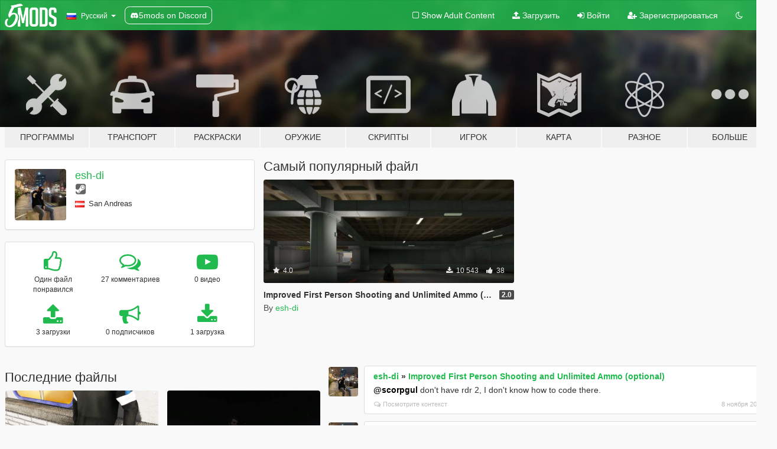

--- FILE ---
content_type: text/html; charset=utf-8
request_url: https://ru.gta5-mods.com/users/esh-di
body_size: 8968
content:

<!DOCTYPE html>
<html lang="ru" dir="ltr">
<head>
	<title>
		GTA 5 моды esh-di - GTA5-Mods.com
	</title>

		<script
		  async
		  src="https://hb.vntsm.com/v4/live/vms/sites/gta5-mods.com/index.js"
        ></script>

        <script>
          self.__VM = self.__VM || [];
          self.__VM.push(function (admanager, scope) {
            scope.Config.buildPlacement((configBuilder) => {
              configBuilder.add("billboard");
              configBuilder.addDefaultOrUnique("mobile_mpu").setBreakPoint("mobile")
            }).display("top-ad");

            scope.Config.buildPlacement((configBuilder) => {
              configBuilder.add("leaderboard");
              configBuilder.addDefaultOrUnique("mobile_mpu").setBreakPoint("mobile")
            }).display("central-ad");

            scope.Config.buildPlacement((configBuilder) => {
              configBuilder.add("mpu");
              configBuilder.addDefaultOrUnique("mobile_mpu").setBreakPoint("mobile")
            }).display("side-ad");

            scope.Config.buildPlacement((configBuilder) => {
              configBuilder.add("leaderboard");
              configBuilder.addDefaultOrUnique("mpu").setBreakPoint({ mediaQuery: "max-width:1200px" })
            }).display("central-ad-2");

            scope.Config.buildPlacement((configBuilder) => {
              configBuilder.add("leaderboard");
              configBuilder.addDefaultOrUnique("mobile_mpu").setBreakPoint("mobile")
            }).display("bottom-ad");

            scope.Config.buildPlacement((configBuilder) => {
              configBuilder.add("desktop_takeover");
              configBuilder.addDefaultOrUnique("mobile_takeover").setBreakPoint("mobile")
            }).display("takeover-ad");

            scope.Config.get('mpu').display('download-ad-1');
          });
        </script>

	<meta charset="utf-8">
	<meta name="viewport" content="width=320, initial-scale=1.0, maximum-scale=1.0">
	<meta http-equiv="X-UA-Compatible" content="IE=edge">
	<meta name="msapplication-config" content="none">
	<meta name="theme-color" content="#20ba4e">
	<meta name="msapplication-navbutton-color" content="#20ba4e">
	<meta name="apple-mobile-web-app-capable" content="yes">
	<meta name="apple-mobile-web-app-status-bar-style" content="#20ba4e">
	<meta name="csrf-param" content="authenticity_token" />
<meta name="csrf-token" content="PEQXA4pq0p/gD/NMflAMt/ZI6ShntlyClZoU+WFBIl+mXcODUf1EbREpYWedXi9qq56BCrLVMtbipbkc6odRVw==" />
	

	<link rel="shortcut icon" type="image/x-icon" href="https://images.gta5-mods.com/icons/favicon.png">
	<link rel="stylesheet" media="screen" href="/assets/application-7e510725ebc5c55e88a9fd87c027a2aa9e20126744fbac89762e0fd54819c399.css" />
	    <link rel="alternate" hreflang="id" href="https://id.gta5-mods.com/users/esh-di">
    <link rel="alternate" hreflang="ms" href="https://ms.gta5-mods.com/users/esh-di">
    <link rel="alternate" hreflang="bg" href="https://bg.gta5-mods.com/users/esh-di">
    <link rel="alternate" hreflang="ca" href="https://ca.gta5-mods.com/users/esh-di">
    <link rel="alternate" hreflang="cs" href="https://cs.gta5-mods.com/users/esh-di">
    <link rel="alternate" hreflang="da" href="https://da.gta5-mods.com/users/esh-di">
    <link rel="alternate" hreflang="de" href="https://de.gta5-mods.com/users/esh-di">
    <link rel="alternate" hreflang="el" href="https://el.gta5-mods.com/users/esh-di">
    <link rel="alternate" hreflang="en" href="https://www.gta5-mods.com/users/esh-di">
    <link rel="alternate" hreflang="es" href="https://es.gta5-mods.com/users/esh-di">
    <link rel="alternate" hreflang="fr" href="https://fr.gta5-mods.com/users/esh-di">
    <link rel="alternate" hreflang="gl" href="https://gl.gta5-mods.com/users/esh-di">
    <link rel="alternate" hreflang="ko" href="https://ko.gta5-mods.com/users/esh-di">
    <link rel="alternate" hreflang="hi" href="https://hi.gta5-mods.com/users/esh-di">
    <link rel="alternate" hreflang="it" href="https://it.gta5-mods.com/users/esh-di">
    <link rel="alternate" hreflang="hu" href="https://hu.gta5-mods.com/users/esh-di">
    <link rel="alternate" hreflang="mk" href="https://mk.gta5-mods.com/users/esh-di">
    <link rel="alternate" hreflang="nl" href="https://nl.gta5-mods.com/users/esh-di">
    <link rel="alternate" hreflang="nb" href="https://no.gta5-mods.com/users/esh-di">
    <link rel="alternate" hreflang="pl" href="https://pl.gta5-mods.com/users/esh-di">
    <link rel="alternate" hreflang="pt-BR" href="https://pt.gta5-mods.com/users/esh-di">
    <link rel="alternate" hreflang="ro" href="https://ro.gta5-mods.com/users/esh-di">
    <link rel="alternate" hreflang="ru" href="https://ru.gta5-mods.com/users/esh-di">
    <link rel="alternate" hreflang="sl" href="https://sl.gta5-mods.com/users/esh-di">
    <link rel="alternate" hreflang="fi" href="https://fi.gta5-mods.com/users/esh-di">
    <link rel="alternate" hreflang="sv" href="https://sv.gta5-mods.com/users/esh-di">
    <link rel="alternate" hreflang="vi" href="https://vi.gta5-mods.com/users/esh-di">
    <link rel="alternate" hreflang="tr" href="https://tr.gta5-mods.com/users/esh-di">
    <link rel="alternate" hreflang="uk" href="https://uk.gta5-mods.com/users/esh-di">
    <link rel="alternate" hreflang="zh-CN" href="https://zh.gta5-mods.com/users/esh-di">

  <script src="/javascripts/ads.js"></script>

		<!-- Nexus Google Tag Manager -->
		<script nonce="true">
//<![CDATA[
				window.dataLayer = window.dataLayer || [];

						window.dataLayer.push({
								login_status: 'Guest',
								user_id: undefined,
								gta5mods_id: undefined,
						});

//]]>
</script>
		<script nonce="true">
//<![CDATA[
				(function(w,d,s,l,i){w[l]=w[l]||[];w[l].push({'gtm.start':
				new Date().getTime(),event:'gtm.js'});var f=d.getElementsByTagName(s)[0],
				j=d.createElement(s),dl=l!='dataLayer'?'&l='+l:'';j.async=true;j.src=
				'https://www.googletagmanager.com/gtm.js?id='+i+dl;f.parentNode.insertBefore(j,f);
				})(window,document,'script','dataLayer','GTM-KCVF2WQ');

//]]>
</script>		<!-- End Nexus Google Tag Manager -->
</head>
<body class=" ru">
	<!-- Google Tag Manager (noscript) -->
	<noscript><iframe src="https://www.googletagmanager.com/ns.html?id=GTM-KCVF2WQ"
										height="0" width="0" style="display:none;visibility:hidden"></iframe></noscript>
	<!-- End Google Tag Manager (noscript) -->

<div id="page-cover"></div>
<div id="page-loading">
	<span class="graphic"></span>
	<span class="message">Загрузка...</span>
</div>

<div id="page-cover"></div>

<nav id="main-nav" class="navbar navbar-default">
  <div class="container">
    <div class="navbar-header">
      <a class="navbar-brand" href="/"></a>

      <ul class="nav navbar-nav">
        <li id="language-dropdown" class="dropdown">
          <a href="#language" class="dropdown-toggle" data-toggle="dropdown">
            <span class="famfamfam-flag-ru icon"></span>&nbsp;
            <span class="language-name">Русский</span>
            <span class="caret"></span>
          </a>

          <ul class="dropdown-menu dropdown-menu-with-footer">
                <li>
                  <a href="https://id.gta5-mods.com/users/esh-di">
                    <span class="famfamfam-flag-id"></span>
                    <span class="language-name">Bahasa Indonesia</span>
                  </a>
                </li>
                <li>
                  <a href="https://ms.gta5-mods.com/users/esh-di">
                    <span class="famfamfam-flag-my"></span>
                    <span class="language-name">Bahasa Melayu</span>
                  </a>
                </li>
                <li>
                  <a href="https://bg.gta5-mods.com/users/esh-di">
                    <span class="famfamfam-flag-bg"></span>
                    <span class="language-name">Български</span>
                  </a>
                </li>
                <li>
                  <a href="https://ca.gta5-mods.com/users/esh-di">
                    <span class="famfamfam-flag-catalonia"></span>
                    <span class="language-name">Català</span>
                  </a>
                </li>
                <li>
                  <a href="https://cs.gta5-mods.com/users/esh-di">
                    <span class="famfamfam-flag-cz"></span>
                    <span class="language-name">Čeština</span>
                  </a>
                </li>
                <li>
                  <a href="https://da.gta5-mods.com/users/esh-di">
                    <span class="famfamfam-flag-dk"></span>
                    <span class="language-name">Dansk</span>
                  </a>
                </li>
                <li>
                  <a href="https://de.gta5-mods.com/users/esh-di">
                    <span class="famfamfam-flag-de"></span>
                    <span class="language-name">Deutsch</span>
                  </a>
                </li>
                <li>
                  <a href="https://el.gta5-mods.com/users/esh-di">
                    <span class="famfamfam-flag-gr"></span>
                    <span class="language-name">Ελληνικά</span>
                  </a>
                </li>
                <li>
                  <a href="https://www.gta5-mods.com/users/esh-di">
                    <span class="famfamfam-flag-gb"></span>
                    <span class="language-name">English</span>
                  </a>
                </li>
                <li>
                  <a href="https://es.gta5-mods.com/users/esh-di">
                    <span class="famfamfam-flag-es"></span>
                    <span class="language-name">Español</span>
                  </a>
                </li>
                <li>
                  <a href="https://fr.gta5-mods.com/users/esh-di">
                    <span class="famfamfam-flag-fr"></span>
                    <span class="language-name">Français</span>
                  </a>
                </li>
                <li>
                  <a href="https://gl.gta5-mods.com/users/esh-di">
                    <span class="famfamfam-flag-es-gl"></span>
                    <span class="language-name">Galego</span>
                  </a>
                </li>
                <li>
                  <a href="https://ko.gta5-mods.com/users/esh-di">
                    <span class="famfamfam-flag-kr"></span>
                    <span class="language-name">한국어</span>
                  </a>
                </li>
                <li>
                  <a href="https://hi.gta5-mods.com/users/esh-di">
                    <span class="famfamfam-flag-in"></span>
                    <span class="language-name">हिन्दी</span>
                  </a>
                </li>
                <li>
                  <a href="https://it.gta5-mods.com/users/esh-di">
                    <span class="famfamfam-flag-it"></span>
                    <span class="language-name">Italiano</span>
                  </a>
                </li>
                <li>
                  <a href="https://hu.gta5-mods.com/users/esh-di">
                    <span class="famfamfam-flag-hu"></span>
                    <span class="language-name">Magyar</span>
                  </a>
                </li>
                <li>
                  <a href="https://mk.gta5-mods.com/users/esh-di">
                    <span class="famfamfam-flag-mk"></span>
                    <span class="language-name">Македонски</span>
                  </a>
                </li>
                <li>
                  <a href="https://nl.gta5-mods.com/users/esh-di">
                    <span class="famfamfam-flag-nl"></span>
                    <span class="language-name">Nederlands</span>
                  </a>
                </li>
                <li>
                  <a href="https://no.gta5-mods.com/users/esh-di">
                    <span class="famfamfam-flag-no"></span>
                    <span class="language-name">Norsk</span>
                  </a>
                </li>
                <li>
                  <a href="https://pl.gta5-mods.com/users/esh-di">
                    <span class="famfamfam-flag-pl"></span>
                    <span class="language-name">Polski</span>
                  </a>
                </li>
                <li>
                  <a href="https://pt.gta5-mods.com/users/esh-di">
                    <span class="famfamfam-flag-br"></span>
                    <span class="language-name">Português do Brasil</span>
                  </a>
                </li>
                <li>
                  <a href="https://ro.gta5-mods.com/users/esh-di">
                    <span class="famfamfam-flag-ro"></span>
                    <span class="language-name">Română</span>
                  </a>
                </li>
                <li>
                  <a href="https://ru.gta5-mods.com/users/esh-di">
                    <span class="famfamfam-flag-ru"></span>
                    <span class="language-name">Русский</span>
                  </a>
                </li>
                <li>
                  <a href="https://sl.gta5-mods.com/users/esh-di">
                    <span class="famfamfam-flag-si"></span>
                    <span class="language-name">Slovenščina</span>
                  </a>
                </li>
                <li>
                  <a href="https://fi.gta5-mods.com/users/esh-di">
                    <span class="famfamfam-flag-fi"></span>
                    <span class="language-name">Suomi</span>
                  </a>
                </li>
                <li>
                  <a href="https://sv.gta5-mods.com/users/esh-di">
                    <span class="famfamfam-flag-se"></span>
                    <span class="language-name">Svenska</span>
                  </a>
                </li>
                <li>
                  <a href="https://vi.gta5-mods.com/users/esh-di">
                    <span class="famfamfam-flag-vn"></span>
                    <span class="language-name">Tiếng Việt</span>
                  </a>
                </li>
                <li>
                  <a href="https://tr.gta5-mods.com/users/esh-di">
                    <span class="famfamfam-flag-tr"></span>
                    <span class="language-name">Türkçe</span>
                  </a>
                </li>
                <li>
                  <a href="https://uk.gta5-mods.com/users/esh-di">
                    <span class="famfamfam-flag-ua"></span>
                    <span class="language-name">Українська</span>
                  </a>
                </li>
                <li>
                  <a href="https://zh.gta5-mods.com/users/esh-di">
                    <span class="famfamfam-flag-cn"></span>
                    <span class="language-name">中文</span>
                  </a>
                </li>
          </ul>
        </li>
        <li class="discord-link">
          <a href="https://discord.gg/2PR7aMzD4U" target="_blank" rel="noreferrer">
            <img src="https://images.gta5-mods.com/site/discord-header.svg" height="15px" alt="">
            <span>5mods on Discord</span>
          </a>
        </li>
      </ul>
    </div>

    <ul class="nav navbar-nav navbar-right">
        <li>
          <a href="/adult_filter" title="Light mode">
              <span class="fa fa-square-o"></span>
            <span>Show Adult <span class="adult-filter__content-text">Content</span></span>
          </a>
        </li>
      <li class="hidden-xs">
        <a href="/upload">
          <span class="icon fa fa-upload"></span>
          Загрузить
        </a>
      </li>

        <li>
          <a href="/login?r=/users/esh-di">
            <span class="icon fa fa-sign-in"></span>
            <span class="login-text">Войти</span>
          </a>
        </li>

        <li class="hidden-xs">
          <a href="/register?r=/users/esh-di">
            <span class="icon fa fa-user-plus"></span>
            Зарегистрироваться
          </a>
        </li>

        <li>
            <a href="/dark_mode" title="Dark mode">
              <span class="fa fa-moon-o"></span>
            </a>
        </li>

      <li id="search-dropdown">
        <a href="#search" class="dropdown-toggle" data-toggle="dropdown">
          <span class="fa fa-search"></span>
        </a>

        <div class="dropdown-menu">
          <div class="form-inline">
            <div class="form-group">
              <div class="input-group">
                <div class="input-group-addon"><span  class="fa fa-search"></span></div>
                <input type="text" class="form-control" placeholder="Искать моды GTA 5...">
              </div>
            </div>
            <button type="submit" class="btn btn-primary">
              Искать
            </button>
          </div>
        </div>
      </li>
    </ul>
  </div>
</nav>

<div id="banner" class="">
  <div class="container hidden-xs">
    <div id="intro">
      <h1 class="styled">Добро пожаловать на GTA5-Mods.com</h1>
      <p>Выберите одну из следующих категорий, чтобы начать просматривать последние моды для GTA 5 на ПК:</p>
    </div>
  </div>

  <div class="container">
    <ul id="navigation" class="clearfix ru">
        <li class="tools ">
          <a href="/tools">
            <span class="icon-category"></span>
            <span class="label-border"></span>
            <span class="label-category md-small">
              <span>Программы</span>
            </span>
          </a>
        </li>
        <li class="vehicles ">
          <a href="/vehicles">
            <span class="icon-category"></span>
            <span class="label-border"></span>
            <span class="label-category ">
              <span>Транспорт</span>
            </span>
          </a>
        </li>
        <li class="paintjobs ">
          <a href="/paintjobs">
            <span class="icon-category"></span>
            <span class="label-border"></span>
            <span class="label-category ">
              <span>Раскраски</span>
            </span>
          </a>
        </li>
        <li class="weapons ">
          <a href="/weapons">
            <span class="icon-category"></span>
            <span class="label-border"></span>
            <span class="label-category ">
              <span>Оружие</span>
            </span>
          </a>
        </li>
        <li class="scripts ">
          <a href="/scripts">
            <span class="icon-category"></span>
            <span class="label-border"></span>
            <span class="label-category ">
              <span>Скрипты</span>
            </span>
          </a>
        </li>
        <li class="player ">
          <a href="/player">
            <span class="icon-category"></span>
            <span class="label-border"></span>
            <span class="label-category ">
              <span>Игрок</span>
            </span>
          </a>
        </li>
        <li class="maps ">
          <a href="/maps">
            <span class="icon-category"></span>
            <span class="label-border"></span>
            <span class="label-category ">
              <span>Карта</span>
            </span>
          </a>
        </li>
        <li class="misc ">
          <a href="/misc">
            <span class="icon-category"></span>
            <span class="label-border"></span>
            <span class="label-category ">
              <span>Разное</span>
            </span>
          </a>
        </li>
      <li id="more-dropdown" class="more dropdown">
        <a href="#more" class="dropdown-toggle" data-toggle="dropdown">
          <span class="icon-category"></span>
          <span class="label-border"></span>
          <span class="label-category ">
            <span>Больше</span>
          </span>
        </a>

        <ul class="dropdown-menu pull-right">
          <li>
            <a href="http://www.gta5cheats.com" target="_blank">
              <span class="fa fa-external-link"></span>
              GTA 5 Cheats
            </a>
          </li>
        </ul>
      </li>
    </ul>
  </div>
</div>

<div id="content">
  
<div id="profile" data-user-id="696758">
  <div class="container">


        <div class="row">
          <div class="col-sm-6 col-md-4">
            <div class="user-panel panel panel-default">
              <div class="panel-body">
                <div class="row">
                  <div class="col-xs-3">
                    <a href="/users/esh%2Ddi">
                      <img class="img-responsive" src="https://img.gta5-mods.com/q75-w100-h100-cfill/avatars/696758/1fde95-DAC6DAE1-D867-4BB6-8C22-2E401747CCFA.jpeg" alt="1fde95 dac6dae1 d867 4bb6 8c22 2e401747ccfa" />
                    </a>
                  </div>
                  <div class="col-xs-9">
                    <a class="username" href="/users/esh%2Ddi">esh-di</a>

                        <br/>

                            <div class="user-social">
                              







<a title="Steam" target="_blank" href="http://steamcommunity.com/id/esh-di"><span class="fa fa-steam-square"></span></a>




                            </div>

                              <div class="user-location">
                                <span title="Австрия" class="famfamfam-flag-at user-location-country"></span>
                                <span>San Andreas</span>
                              </div>

                            



                  </div>
                </div>
              </div>
            </div>

              <div class="panel panel-default" dir="auto">
                <div class="panel-body">
                    <div class="user-stats">
                      <div class="row">
                        <div class="col-xs-4">
                          <span class="stat-icon fa fa-thumbs-o-up"></span>
                          <span class="stat-label">
                            Один файл понравился
                          </span>
                        </div>
                        <div class="col-xs-4">
                          <span class="stat-icon fa fa-comments-o"></span>
                          <span class="stat-label">
                            27 комментариев
                          </span>
                        </div>
                        <div class="col-xs-4">
                          <span class="stat-icon fa fa-youtube-play"></span>
                          <span class="stat-label">
                            0 видео
                          </span>
                        </div>
                      </div>

                      <div class="row">
                        <div class="col-xs-4">
                          <span class="stat-icon fa fa-upload"></span>
                          <span class="stat-label">
                            3 загрузки
                          </span>
                        </div>
                        <div class="col-xs-4">
                          <span class="stat-icon fa fa-bullhorn"></span>
                          <span class="stat-label">
                            0 подписчиков
                          </span>
                        </div>
                          <div class="col-xs-4">
                            <span class="stat-icon fa fa-download"></span>
                            <span class="stat-label">
                              1 загрузка
                            </span>
                          </div>
                      </div>
                    </div>
                </div>
              </div>
          </div>

            <div class="col-sm-6 col-md-4 file-list">
              <h3 class="no-margin-top">Самый популярный файл</h3>
              
<div class="file-list-obj">
  <a href="/weapons/improved-firstperson-shooting-and-unlimited-ammo" title="Improved First Person Shooting and Unlimited Ammo (optional)" class="preview empty">

    <img title="Improved First Person Shooting and Unlimited Ammo (optional)" class="img-responsive" alt="Improved First Person Shooting and Unlimited Ammo (optional)" src="https://img.gta5-mods.com/q75-w500-h333-cfill/images/improved-firstperson-shooting-and-unlimited-ammo/fbd918-Unbenannt1.JPG" />

      <ul class="categories">
      </ul>

      <div class="stats">
        <div>
            <span title="4.0 star rating">
              <span class="fa fa-star"></span> 4.0
            </span>
        </div>
        <div>
          <span title="10 543 загрузки">
            <span class="fa fa-download"></span> 10 543
          </span>
          <span class="stats-likes" title="38 лайков">
            <span class="fa fa-thumbs-up"></span> 38
          </span>
        </div>
      </div>

  </a>
  <div class="details">
    <div class="top">
      <div class="name">
        <a href="/weapons/improved-firstperson-shooting-and-unlimited-ammo" title="Improved First Person Shooting and Unlimited Ammo (optional)">
          <span dir="ltr">Improved First Person Shooting and Unlimited Ammo (optional)</span>
        </a>
      </div>
        <div class="version" dir="ltr" title="2.0">2.0</div>
    </div>
    <div class="bottom">
      <span class="bottom-by">By</span> <a href="/users/esh%2Ddi" title="esh-di">esh-di</a>
    </div>
  </div>
</div>
            </div>
        </div>

            <div class="row">
                  <div class="file-list col-sm-5">
                    <div class="row-heading">
                      <h3 class="latest-files">
                        Последние файлы
                      </h3>
                    </div>

                        <div class="row">
                            <div class="col-xs-6 col-sm-12 col-md-6">
                              
<div class="file-list-obj">
  <a href="/player/franklin-lacoste-tennis-sweatshirt-addon-replace" title="Franklin Lacoste (Tennis) Sweatshirt AddOn / Replace" class="preview empty">

    <img title="Franklin Lacoste (Tennis) Sweatshirt AddOn / Replace" class="img-responsive" alt="Franklin Lacoste (Tennis) Sweatshirt AddOn / Replace" src="https://img.gta5-mods.com/q75-w500-h333-cfill/images/franklin-lacoste-tennis-sweatshirt-addon-replace/01d4ef-1.png" />

      <ul class="categories">
            <li>Franklin</li>
            <li>Add-On</li>
            <li>Свитер</li>
            <li>Одежда</li>
      </ul>

      <div class="stats">
        <div>
            <span title="4.75 star rating">
              <span class="fa fa-star"></span> 4.75
            </span>
        </div>
        <div>
          <span title="1 336 загрузок">
            <span class="fa fa-download"></span> 1 336
          </span>
          <span class="stats-likes" title="15 лайков">
            <span class="fa fa-thumbs-up"></span> 15
          </span>
        </div>
      </div>

  </a>
  <div class="details">
    <div class="top">
      <div class="name">
        <a href="/player/franklin-lacoste-tennis-sweatshirt-addon-replace" title="Franklin Lacoste (Tennis) Sweatshirt AddOn / Replace">
          <span dir="ltr">Franklin Lacoste (Tennis) Sweatshirt AddOn / Replace</span>
        </a>
      </div>
        <div class="version" dir="ltr" title="1.0">1.0</div>
    </div>
    <div class="bottom">
      <span class="bottom-by">By</span> <a href="/users/esh%2Ddi" title="esh-di">esh-di</a>
    </div>
  </div>
</div>
                            </div>
                            <div class="col-xs-6 col-sm-12 col-md-6">
                              
<div class="file-list-obj">
  <a href="/player/michael-polo-ralph-lauren-shirt-esh-di" title="Michael Polo Ralph Lauren Shirt" class="preview empty">

    <img title="Michael Polo Ralph Lauren Shirt" class="img-responsive" alt="Michael Polo Ralph Lauren Shirt" src="https://img.gta5-mods.com/q75-w500-h333-cfill/images/michael-polo-ralph-lauren-shirt-esh-di/fc9ecb-1.png" />

      <ul class="categories">
            <li>Michael</li>
            <li>Рубашки</li>
      </ul>

      <div class="stats">
        <div>
            <span title="4.5 star rating">
              <span class="fa fa-star"></span> 4.5
            </span>
        </div>
        <div>
          <span title="922 загрузки">
            <span class="fa fa-download"></span> 922
          </span>
          <span class="stats-likes" title="5 лайков">
            <span class="fa fa-thumbs-up"></span> 5
          </span>
        </div>
      </div>

  </a>
  <div class="details">
    <div class="top">
      <div class="name">
        <a href="/player/michael-polo-ralph-lauren-shirt-esh-di" title="Michael Polo Ralph Lauren Shirt">
          <span dir="ltr">Michael Polo Ralph Lauren Shirt</span>
        </a>
      </div>
        <div class="version" dir="ltr" title="1.0">1.0</div>
    </div>
    <div class="bottom">
      <span class="bottom-by">By</span> <a href="/users/esh%2Ddi" title="esh-di">esh-di</a>
    </div>
  </div>
</div>
                            </div>
                        </div>
                        <div class="row">
                            <div class="col-xs-6 col-sm-12 col-md-6">
                              
<div class="file-list-obj">
  <a href="/weapons/improved-firstperson-shooting-and-unlimited-ammo" title="Improved First Person Shooting and Unlimited Ammo (optional)" class="preview empty">

    <img title="Improved First Person Shooting and Unlimited Ammo (optional)" class="img-responsive" alt="Improved First Person Shooting and Unlimited Ammo (optional)" src="https://img.gta5-mods.com/q75-w500-h333-cfill/images/improved-firstperson-shooting-and-unlimited-ammo/fbd918-Unbenannt1.JPG" />

      <ul class="categories">
      </ul>

      <div class="stats">
        <div>
            <span title="4.0 star rating">
              <span class="fa fa-star"></span> 4.0
            </span>
        </div>
        <div>
          <span title="10 543 загрузки">
            <span class="fa fa-download"></span> 10 543
          </span>
          <span class="stats-likes" title="38 лайков">
            <span class="fa fa-thumbs-up"></span> 38
          </span>
        </div>
      </div>

  </a>
  <div class="details">
    <div class="top">
      <div class="name">
        <a href="/weapons/improved-firstperson-shooting-and-unlimited-ammo" title="Improved First Person Shooting and Unlimited Ammo (optional)">
          <span dir="ltr">Improved First Person Shooting and Unlimited Ammo (optional)</span>
        </a>
      </div>
        <div class="version" dir="ltr" title="2.0">2.0</div>
    </div>
    <div class="bottom">
      <span class="bottom-by">By</span> <a href="/users/esh%2Ddi" title="esh-di">esh-di</a>
    </div>
  </div>
</div>
                            </div>
                        </div>
                  </div>

                  <div id="comments" class="col-sm-7">
                    <ul class="media-list comments-list" style="display: block;">
                      
    <li id="comment-1490412" class="comment media " data-comment-id="1490412" data-username="esh-di" data-mentions="[&quot;scorpgul&quot;]">
      <div class="media-left">
        <a href="/users/esh%2Ddi"><img class="media-object" src="https://img.gta5-mods.com/q75-w100-h100-cfill/avatars/696758/1fde95-DAC6DAE1-D867-4BB6-8C22-2E401747CCFA.jpeg" alt="1fde95 dac6dae1 d867 4bb6 8c22 2e401747ccfa" /></a>
      </div>
      <div class="media-body">
        <div class="panel panel-default">
          <div class="panel-body">
            <div class="media-heading clearfix">
              <div class="pull-left flip" dir="auto">
                <a href="/users/esh%2Ddi">esh-di</a>
                    &raquo;
                    <a href="/weapons/improved-firstperson-shooting-and-unlimited-ammo">Improved First Person Shooting and Unlimited Ammo (optional)</a>
              </div>
              <div class="pull-right flip">
                

                
              </div>
            </div>

            <div class="comment-text " dir="auto"><p><a class="mention" href="/users/scorpgul">@scorpgul</a> don&#39;t have rdr 2, I don&#39;t know how to code there.
</p></div>

            <div class="media-details clearfix">
              <div class="row">
                <div class="col-md-8 text-left flip">

                    <a class="inline-icon-text" href="/weapons/improved-firstperson-shooting-and-unlimited-ammo#comment-1490412"><span class="fa fa-comments-o"></span>Посмотрите контекст</a>

                  

                  
                </div>
                <div class="col-md-4 text-right flip" title="Пт, 08 нояб. 2019, 16:59:42 +0000">8 ноября 2019</div>
              </div>
            </div>
          </div>
        </div>
      </div>
    </li>

    <li id="comment-1490411" class="comment media " data-comment-id="1490411" data-username="esh-di" data-mentions="[&quot;CnK&quot;]">
      <div class="media-left">
        <a href="/users/esh%2Ddi"><img class="media-object" src="https://img.gta5-mods.com/q75-w100-h100-cfill/avatars/696758/1fde95-DAC6DAE1-D867-4BB6-8C22-2E401747CCFA.jpeg" alt="1fde95 dac6dae1 d867 4bb6 8c22 2e401747ccfa" /></a>
      </div>
      <div class="media-body">
        <div class="panel panel-default">
          <div class="panel-body">
            <div class="media-heading clearfix">
              <div class="pull-left flip" dir="auto">
                <a href="/users/esh%2Ddi">esh-di</a>
                    &raquo;
                    <a href="/weapons/improved-firstperson-shooting-and-unlimited-ammo">Improved First Person Shooting and Unlimited Ammo (optional)</a>
              </div>
              <div class="pull-right flip">
                

                
              </div>
            </div>

            <div class="comment-text " dir="auto"><p><a class="mention" href="/users/CnK">@CnK</a> try it again, it always works.
</p></div>

            <div class="media-details clearfix">
              <div class="row">
                <div class="col-md-8 text-left flip">

                    <a class="inline-icon-text" href="/weapons/improved-firstperson-shooting-and-unlimited-ammo#comment-1490411"><span class="fa fa-comments-o"></span>Посмотрите контекст</a>

                  

                  
                </div>
                <div class="col-md-4 text-right flip" title="Пт, 08 нояб. 2019, 16:58:59 +0000">8 ноября 2019</div>
              </div>
            </div>
          </div>
        </div>
      </div>
    </li>

    <li id="comment-1485581" class="comment media " data-comment-id="1485581" data-username="esh-di" data-mentions="[]">
      <div class="media-left">
        <a href="/users/esh%2Ddi"><img class="media-object" src="https://img.gta5-mods.com/q75-w100-h100-cfill/avatars/696758/1fde95-DAC6DAE1-D867-4BB6-8C22-2E401747CCFA.jpeg" alt="1fde95 dac6dae1 d867 4bb6 8c22 2e401747ccfa" /></a>
      </div>
      <div class="media-body">
        <div class="panel panel-default">
          <div class="panel-body">
            <div class="media-heading clearfix">
              <div class="pull-left flip" dir="auto">
                <a href="/users/esh%2Ddi">esh-di</a>
                    &raquo;
                    <a href="/vehicles/saipa-tiba-2-add-on-oiv-hq-animated-tuning">Saipa Tiba 2 [ Add-On / OIV / HQ / Animated / Tuning ]</a>
              </div>
              <div class="pull-right flip">
                

                
              </div>
            </div>

            <div class="comment-text " dir="auto"><p>saipa motmaen...
</p></div>

            <div class="media-details clearfix">
              <div class="row">
                <div class="col-md-8 text-left flip">

                    <a class="inline-icon-text" href="/vehicles/saipa-tiba-2-add-on-oiv-hq-animated-tuning#comment-1485581"><span class="fa fa-comments-o"></span>Посмотрите контекст</a>

                  

                  
                </div>
                <div class="col-md-4 text-right flip" title="Вс, 27 окт. 2019, 19:08:06 +0000">27 октября 2019</div>
              </div>
            </div>
          </div>
        </div>
      </div>
    </li>

    <li id="comment-1483715" class="comment media " data-comment-id="1483715" data-username="esh-di" data-mentions="[&quot;scorpgul&quot;]">
      <div class="media-left">
        <a href="/users/esh%2Ddi"><img class="media-object" src="https://img.gta5-mods.com/q75-w100-h100-cfill/avatars/696758/1fde95-DAC6DAE1-D867-4BB6-8C22-2E401747CCFA.jpeg" alt="1fde95 dac6dae1 d867 4bb6 8c22 2e401747ccfa" /></a>
      </div>
      <div class="media-body">
        <div class="panel panel-default">
          <div class="panel-body">
            <div class="media-heading clearfix">
              <div class="pull-left flip" dir="auto">
                <a href="/users/esh%2Ddi">esh-di</a>
                    &raquo;
                    <a href="/weapons/improved-firstperson-shooting-and-unlimited-ammo">Improved First Person Shooting and Unlimited Ammo (optional)</a>
              </div>
              <div class="pull-right flip">
                

                
              </div>
            </div>

            <div class="comment-text " dir="auto"><p><a class="mention" href="/users/scorpgul">@scorpgul</a> whatever works the best for you man!</p></div>

            <div class="media-details clearfix">
              <div class="row">
                <div class="col-md-8 text-left flip">

                    <a class="inline-icon-text" href="/weapons/improved-firstperson-shooting-and-unlimited-ammo#comment-1483715"><span class="fa fa-comments-o"></span>Посмотрите контекст</a>

                  

                  
                </div>
                <div class="col-md-4 text-right flip" title="Ср, 23 окт. 2019, 14:03:58 +0000">23 октября 2019</div>
              </div>
            </div>
          </div>
        </div>
      </div>
    </li>

    <li id="comment-1483451" class="comment media " data-comment-id="1483451" data-username="esh-di" data-mentions="[]">
      <div class="media-left">
        <a href="/users/esh%2Ddi"><img class="media-object" src="https://img.gta5-mods.com/q75-w100-h100-cfill/avatars/696758/1fde95-DAC6DAE1-D867-4BB6-8C22-2E401747CCFA.jpeg" alt="1fde95 dac6dae1 d867 4bb6 8c22 2e401747ccfa" /></a>
      </div>
      <div class="media-body">
        <div class="panel panel-default">
          <div class="panel-body">
            <div class="media-heading clearfix">
              <div class="pull-left flip" dir="auto">
                <a href="/users/esh%2Ddi">esh-di</a>
                    &raquo;
                    <a href="/maps/akinav-for-gta5-gta5">AkinaV (won&#39;t update anymore) [Manual | OIV]</a>
              </div>
              <div class="pull-right flip">
                

                
              </div>
            </div>

            <div class="comment-text " dir="auto"><p>Can someone help me? My game crashes after about 30 minutes of gameplay every time i go near the map!</p></div>

            <div class="media-details clearfix">
              <div class="row">
                <div class="col-md-8 text-left flip">

                    <a class="inline-icon-text" href="/maps/akinav-for-gta5-gta5#comment-1483451"><span class="fa fa-comments-o"></span>Посмотрите контекст</a>

                  

                  
                </div>
                <div class="col-md-4 text-right flip" title="Вт, 22 окт. 2019, 20:08:10 +0000">22 октября 2019</div>
              </div>
            </div>
          </div>
        </div>
      </div>
    </li>

    <li id="comment-1483434" class="comment media " data-comment-id="1483434" data-username="esh-di" data-mentions="[&quot;scorpgul&quot;]">
      <div class="media-left">
        <a href="/users/esh%2Ddi"><img class="media-object" src="https://img.gta5-mods.com/q75-w100-h100-cfill/avatars/696758/1fde95-DAC6DAE1-D867-4BB6-8C22-2E401747CCFA.jpeg" alt="1fde95 dac6dae1 d867 4bb6 8c22 2e401747ccfa" /></a>
      </div>
      <div class="media-body">
        <div class="panel panel-default">
          <div class="panel-body">
            <div class="media-heading clearfix">
              <div class="pull-left flip" dir="auto">
                <a href="/users/esh%2Ddi">esh-di</a>
                    &raquo;
                    <a href="/weapons/improved-firstperson-shooting-and-unlimited-ammo">Improved First Person Shooting and Unlimited Ammo (optional)</a>
              </div>
              <div class="pull-right flip">
                

                
              </div>
            </div>

            <div class="comment-text " dir="auto"><p><a class="mention" href="/users/scorpgul">@scorpgul</a> try searching the names of the guns you want to change in editor. I didnt really bother with the scopes.</p></div>

            <div class="media-details clearfix">
              <div class="row">
                <div class="col-md-8 text-left flip">

                    <a class="inline-icon-text" href="/weapons/improved-firstperson-shooting-and-unlimited-ammo#comment-1483434"><span class="fa fa-comments-o"></span>Посмотрите контекст</a>

                  

                  
                </div>
                <div class="col-md-4 text-right flip" title="Вт, 22 окт. 2019, 19:21:32 +0000">22 октября 2019</div>
              </div>
            </div>
          </div>
        </div>
      </div>
    </li>

    <li id="comment-1482248" class="comment media " data-comment-id="1482248" data-username="esh-di" data-mentions="[&quot;scorpgul&quot;]">
      <div class="media-left">
        <a href="/users/esh%2Ddi"><img class="media-object" src="https://img.gta5-mods.com/q75-w100-h100-cfill/avatars/696758/1fde95-DAC6DAE1-D867-4BB6-8C22-2E401747CCFA.jpeg" alt="1fde95 dac6dae1 d867 4bb6 8c22 2e401747ccfa" /></a>
      </div>
      <div class="media-body">
        <div class="panel panel-default">
          <div class="panel-body">
            <div class="media-heading clearfix">
              <div class="pull-left flip" dir="auto">
                <a href="/users/esh%2Ddi">esh-di</a>
                    &raquo;
                    <a href="/weapons/improved-firstperson-shooting-and-unlimited-ammo">Improved First Person Shooting and Unlimited Ammo (optional)</a>
              </div>
              <div class="pull-right flip">
                

                
              </div>
            </div>

            <div class="comment-text " dir="auto"><p><a class="mention" href="/users/scorpgul">@scorpgul</a> you&#39;ll need openIV to open update.rpf. That&#39;s the only way you will be able to download mods to gta v. That&#39;s all you&#39;ll need. Just follow the instructions.</p></div>

            <div class="media-details clearfix">
              <div class="row">
                <div class="col-md-8 text-left flip">

                    <a class="inline-icon-text" href="/weapons/improved-firstperson-shooting-and-unlimited-ammo#comment-1482248"><span class="fa fa-comments-o"></span>Посмотрите контекст</a>

                  

                  
                </div>
                <div class="col-md-4 text-right flip" title="Сб, 19 окт. 2019, 20:32:41 +0000">19 октября 2019</div>
              </div>
            </div>
          </div>
        </div>
      </div>
    </li>

    <li id="comment-1477984" class="comment media " data-comment-id="1477984" data-username="esh-di" data-mentions="[]">
      <div class="media-left">
        <a href="/users/esh%2Ddi"><img class="media-object" src="https://img.gta5-mods.com/q75-w100-h100-cfill/avatars/696758/1fde95-DAC6DAE1-D867-4BB6-8C22-2E401747CCFA.jpeg" alt="1fde95 dac6dae1 d867 4bb6 8c22 2e401747ccfa" /></a>
      </div>
      <div class="media-body">
        <div class="panel panel-default">
          <div class="panel-body">
            <div class="media-heading clearfix">
              <div class="pull-left flip" dir="auto">
                <a href="/users/esh%2Ddi">esh-di</a>
                    &raquo;
                    <a href="/vehicles/1995-mustang-gt-sp-addon-fivem">1995 Mustang GT [Add-On / FiveM]</a>
              </div>
              <div class="pull-right flip">
                

                
              </div>
            </div>

            <div class="comment-text " dir="auto"><p>the lights dont work.
</p></div>

            <div class="media-details clearfix">
              <div class="row">
                <div class="col-md-8 text-left flip">

                    <a class="inline-icon-text" href="/vehicles/1995-mustang-gt-sp-addon-fivem#comment-1477984"><span class="fa fa-comments-o"></span>Посмотрите контекст</a>

                  

                  
                </div>
                <div class="col-md-4 text-right flip" title="Вт, 08 окт. 2019, 16:54:14 +0000">8 октября 2019</div>
              </div>
            </div>
          </div>
        </div>
      </div>
    </li>

    <li id="comment-1475006" class="comment media " data-comment-id="1475006" data-username="esh-di" data-mentions="[]">
      <div class="media-left">
        <a href="/users/esh%2Ddi"><img class="media-object" src="https://img.gta5-mods.com/q75-w100-h100-cfill/avatars/696758/1fde95-DAC6DAE1-D867-4BB6-8C22-2E401747CCFA.jpeg" alt="1fde95 dac6dae1 d867 4bb6 8c22 2e401747ccfa" /></a>
      </div>
      <div class="media-body">
        <div class="panel panel-default">
          <div class="panel-body">
            <div class="media-heading clearfix">
              <div class="pull-left flip" dir="auto">
                <a href="/users/esh%2Ddi">esh-di</a>
                    &raquo;
                    <a href="/weapons/improved-firstperson-shooting-and-unlimited-ammo">Improved First Person Shooting and Unlimited Ammo (optional)</a>
              </div>
              <div class="pull-right flip">
                

                
              </div>
            </div>

            <div class="comment-text " dir="auto"><p>@exo401 just open weapons.meta and edit the weapon you want. There are a lot of lines you would have to change so just play around a little. (press ctrl+f to search whatever you want)</p></div>

            <div class="media-details clearfix">
              <div class="row">
                <div class="col-md-8 text-left flip">

                    <a class="inline-icon-text" href="/weapons/improved-firstperson-shooting-and-unlimited-ammo#comment-1475006"><span class="fa fa-comments-o"></span>Посмотрите контекст</a>

                  

                  
                </div>
                <div class="col-md-4 text-right flip" title="Пн, 30 сент. 2019, 14:56:16 +0000">30 сентября 2019</div>
              </div>
            </div>
          </div>
        </div>
      </div>
    </li>

    <li id="comment-1466110" class="comment media " data-comment-id="1466110" data-username="esh-di" data-mentions="[]">
      <div class="media-left">
        <a href="/users/esh%2Ddi"><img class="media-object" src="https://img.gta5-mods.com/q75-w100-h100-cfill/avatars/696758/1fde95-DAC6DAE1-D867-4BB6-8C22-2E401747CCFA.jpeg" alt="1fde95 dac6dae1 d867 4bb6 8c22 2e401747ccfa" /></a>
      </div>
      <div class="media-body">
        <div class="panel panel-default">
          <div class="panel-body">
            <div class="media-heading clearfix">
              <div class="pull-left flip" dir="auto">
                <a href="/users/esh%2Ddi">esh-di</a>
                    &raquo;
                    <a href="/vehicles/obey-dd-blitz-add-on-tuning-livery">Obey DD-BLITZ [Add-On | Tuning | Livery]</a>
              </div>
              <div class="pull-right flip">
                

                
              </div>
            </div>

            <div class="comment-text " dir="auto"><p>come on... you didnt use Tailgater&#39;s rear lights did you?</p></div>

            <div class="media-details clearfix">
              <div class="row">
                <div class="col-md-8 text-left flip">

                    <a class="inline-icon-text" href="/vehicles/obey-dd-blitz-add-on-tuning-livery#comment-1466110"><span class="fa fa-comments-o"></span>Посмотрите контекст</a>

                  

                  
                </div>
                <div class="col-md-4 text-right flip" title="Сб, 07 сент. 2019, 16:53:19 +0000">7 сентября 2019</div>
              </div>
            </div>
          </div>
        </div>
      </div>
    </li>

                    </ul>
                  </div>
            </div>

  </div>
</div>
</div>
<div id="footer">
  <div class="container">

    <div class="row">

      <div class="col-sm-4 col-md-4">

        <a href="/users/Slim Trashman" class="staff">Designed in Alderney</a><br/>
        <a href="/users/rappo" class="staff">Made in Los Santos</a>

      </div>

      <div class="col-sm-8 col-md-8 hidden-xs">

        <div class="col-md-4 hidden-sm hidden-xs">
          <ul>
            <li>
              <a href="/tools">Программы для моддинга GTA 5</a>
            </li>
            <li>
              <a href="/vehicles">Моды транспорта для GTA 5</a>
            </li>
            <li>
              <a href="/paintjobs">Моды автомобильных раскрасок GTA 5</a>
            </li>
            <li>
              <a href="/weapons">Моды оружия для GTA 5</a>
            </li>
            <li>
              <a href="/scripts">Скриптовые моды для GTA 5</a>
            </li>
            <li>
              <a href="/player">Моды игрока для GTA 5</a>
            </li>
            <li>
              <a href="/maps">Моды карты для GTA 5</a>
            </li>
            <li>
              <a href="/misc">Разные моды для GTA 5</a>
            </li>
          </ul>
        </div>

        <div class="col-sm-4 col-md-4 hidden-xs">
          <ul>
            <li>
              <a href="/all">Последние файлы</a>
            </li>
            <li>
              <a href="/all/tags/featured">Рекомендуемые файлы</a>
            </li>
            <li>
              <a href="/all/most-liked">Самые понравившиеся файлы</a>
            </li>
            <li>
              <a href="/all/most-downloaded">Самые скачиваемые файлы</a>
            </li>
            <li>
              <a href="/all/highest-rated">Высоко оцениваемые файлы</a>
            </li>
            <li>
              <a href="/leaderboard">Списки лидеров GTA5-Mods.com</a>
            </li>
          </ul>
        </div>

        <div class="col-sm-4 col-md-4">
          <ul>
            <li>
              <a href="/contact">
                Связаться
              </a>
            </li>
            <li>
              <a href="/privacy">
                Политика конфиденциальности
              </a>
            </li>
            <li>
              <a href="/terms">
                Правила пользования
              </a>
            </li>
            <li>
              <a href="https://www.cognitoforms.com/NexusMods/_5ModsDMCAForm">
                DMCA
              </a>
            </li>
            <li>
              <a href="https://www.twitter.com/5mods" class="social" target="_blank" rel="noreferrer" title="@5mods в Twitter">
                <span class="fa fa-twitter-square"></span>
                @5mods в Twitter
              </a>
            </li>
            <li>
              <a href="https://www.facebook.com/5mods" class="social" target="_blank" rel="noreferrer" title="5mods в Facebook">
                <span class="fa fa-facebook-official"></span>
                5mods в Facebook
              </a>
            </li>
            <li>
              <a href="https://discord.gg/2PR7aMzD4U" class="social" target="_blank" rel="noreferrer" title="5mods on Discord">
                <img src="https://images.gta5-mods.com/site/discord-footer.svg#discord" height="15px" alt="">
                5mods on Discord
              </a>
            </li>
          </ul>
        </div>

      </div>

    </div>
  </div>
</div>

<script src="/assets/i18n-df0d92353b403d0e94d1a4f346ded6a37d72d69e9a14f2caa6d80e755877da17.js"></script>
<script src="/assets/translations-a23fafd59dbdbfa99c7d1d49b61f0ece1d1aff5b9b63d693ca14bfa61420d77c.js"></script>
<script type="text/javascript">
		I18n.defaultLocale = 'en';
		I18n.locale = 'ru';
		I18n.fallbacks = true;

		var GTA5M = {User: {authenticated: false}};
</script>
<script src="/assets/application-d3801923323270dc3fae1f7909466e8a12eaf0dc3b846aa57c43fa1873fe9d56.js"></script>
  <script src="https://apis.google.com/js/platform.js" xmlns="http://www.w3.org/1999/html"></script>
            <script type="application/ld+json">
            {
              "@context": "http://schema.org",
              "@type": "Person",
              "name": "esh-di"
            }
            </script>


<!-- Quantcast Tag -->
<script type="text/javascript">
		var _qevents = _qevents || [];
		(function () {
				var elem = document.createElement('script');
				elem.src = (document.location.protocol == "https:" ? "https://secure" : "http://edge") + ".quantserve.com/quant.js";
				elem.async = true;
				elem.type = "text/javascript";
				var scpt = document.getElementsByTagName('script')[0];
				scpt.parentNode.insertBefore(elem, scpt);
		})();
		_qevents.push({
				qacct: "p-bcgV-fdjlWlQo"
		});
</script>
<noscript>
	<div style="display:none;">
		<img src="//pixel.quantserve.com/pixel/p-bcgV-fdjlWlQo.gif" border="0" height="1" width="1" alt="Quantcast"/>
	</div>
</noscript>
<!-- End Quantcast tag -->

<!-- Ad Blocker Checks -->
<script type="application/javascript">
    (function () {
        console.log("ABD: ", window.AdvertStatus);
        if (window.AdvertStatus === undefined) {
            var container = document.createElement('div');
            container.classList.add('container');

            var div = document.createElement('div');
            div.classList.add('alert', 'alert-warning');
            div.innerText = "Ad-blockers can cause errors with the image upload service, please consider turning them off if you have issues.";
            container.appendChild(div);

            var upload = document.getElementById('upload');
            if (upload) {
                upload.insertBefore(container, upload.firstChild);
            }
        }
    })();
</script>



<div class="js-paloma-hook" data-id="1768728951582">
  <script type="text/javascript">
    (function(){
      // Do not continue if Paloma not found.
      if (window['Paloma'] === undefined) {
        return true;
      }

      Paloma.env = 'production';

      // Remove any callback details if any
      $('.js-paloma-hook[data-id!=' + 1768728951582 + ']').remove();

      var request = {"resource":"User","action":"profile","params":{}};

      Paloma.engine.setRequest({
        id: "1768728951582",
        resource: request['resource'],
        action: request['action'],
        params: request['params']});
    })();
  </script>
</div>
</body>
</html>
